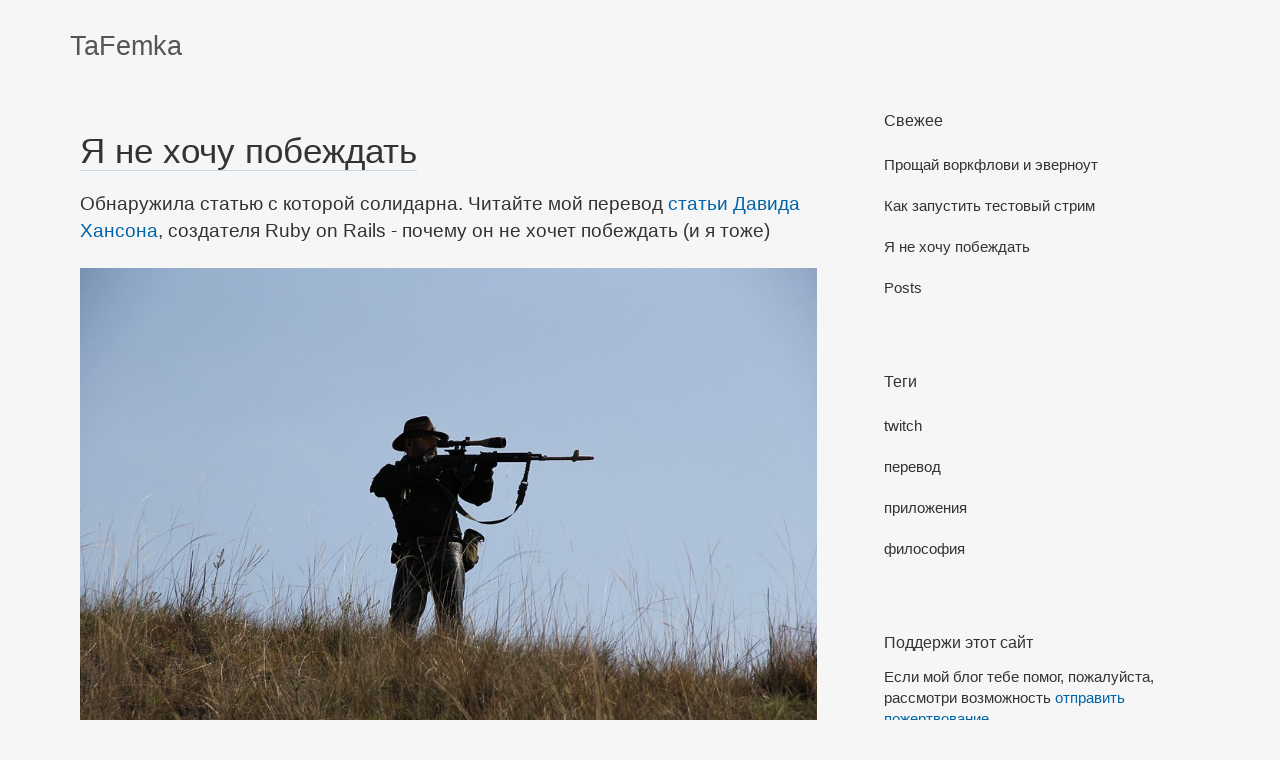

--- FILE ---
content_type: text/html
request_url: https://tafemka.neocities.org/tags/%D0%BF%D0%B5%D1%80%D0%B5%D0%B2%D0%BE%D0%B4/
body_size: 3014
content:
<!DOCTYPE html><html lang="ru"><head><meta http-equiv="content-type" content="text/html; charset=utf-8"><link rel="shortcut icon" type="image/x-icon" href="/favicon.ico"><meta name="viewport" content="width=device-width,initial-scale=1"><title>Перевод</title><meta name="description" content="A description that will appear as a default if front matter does not exist"><link href="https://tafemka.neocities.org/tags/%D0%BF%D0%B5%D1%80%D0%B5%D0%B2%D0%BE%D0%B4/index.xml" rel="alternate" type="application/rss+xml" title="TaFemka"><link rel="canonical" href="https://tafemka.neocities.org/tags/%D0%BF%D0%B5%D1%80%D0%B5%D0%B2%D0%BE%D0%B4/"><link rel="stylesheet" href="/css/mini.min.css"></head><body><nav class="navbar navbar-default"><div class="container"><div class="navbar-header"><button type="button" class="navbar-toggle collapsed" data-toggle="collapse" data-target="#navbar" aria-expanded="false" aria-controls="navbar"><span class="sr-only">Toggle navigation</span> <span class="icon-bar"></span> <span class="icon-bar"></span> <span class="icon-bar"></span></button> <a class="navbar-brand" href="/" title="Главная">TaFemka</a></div></div></nav><div id="top" class="container"><div class="row" id="content-main"><div class="col-md-8"><div class="row"><div class="col-md-12 content-card"><h1><a href="https://tafemka.neocities.org/post/%D1%8F-%D0%BD%D0%B5-%D1%85%D0%BE%D1%87%D1%83-%D0%BF%D0%BE%D0%B1%D0%B5%D0%B6%D0%B4%D0%B0%D1%82%D1%8C/">Я не хочу побеждать</a></h1><div class="article"><article id="article"><p>Обнаружила статью с которой солидарна. Читайте мой перевод <a href="https://signalvnoise.com/posts/3977-i-dont-want-to-be-a-winner">статьи Давида Хансона</a>, создателя Ruby on Rails - почему он не хочет побеждать (и я тоже)</p><p><img src="/img/sniper-1194303_960_720.jpg" alt="alt text"></p><p>Есть ли что-нибудь, что общество превозносит больше, чем его величество Победителя? Когда некто пламенно крушит всех конкурентов и остаётся один в конце. Это генетическая предрасположенность — я более, чем уверен.</p><p>Парадигма конкуренции настолько укоренилась в основах бизнес историй, что мы даже не замечаем её и почти никогда не ставим под сомнение. Конечно, есть победители и проигравшие! Ты что же это, чёртов коммунист?</p><p>Нет. Я капиталист, который не любит прямую конкуренцию. Разве это оксюморон? На самом деле это выгодная, оправданная мотивация, которую было приятно увидеть в бизнес-книге <a href="https://www.amazon.com/Blue-Ocean-Strategy-Expanded-Uncontested/dp/1625274491/">Blue Ocean Strategy</a>, она рассказывает об этом не воинственном стиле с исследованием Цирка дю Солей.</p><p>Я думаю, что именно поэтому я никогда не любил индивидуальные спортивные состязания или игры. Я помню, как тяжело билось сердце, когда играл в Quake один на один и как бесконечно хреновее было чувствовать себя проигравшим, чем победителем.</p><p>Конкуренция это прямая культивация стресса и паранойи. Закликивание «бежать» или «бороться» для процесса игры и получения золота. Нет, спасибо. Это не для меня. Единственная конкуренция, которую я полюбил — та, что против меня самого и это не совсем конкуренция. Что это? Движение вперёд — играть свою роль в меру своих возможностей в прекрасном общем целом.</p><p>Это та радость, которую я получаю из гонок на выносливость. Не важно быть намного быстрее других машин, главное — стремление улучшить свой вклад в командную игру. Упираться в пределы идеального исполнения в долгосрочной перспективе. 24 часа тестирования твоих способностей избегать ошибок и преодолевать усталость. Победа — практически побочный продукт.</p><p>То же самое с превращением Basecamp в лучший софт и лучшую компанию которая только может быть. Речь не идет о том, чтобы принимать или вгрызаться в существующее или предстоящее соревнование. Это не о доминировании пространства до исключения остальных. Я не унываю и не чувствую себя плохо, когда конкурент встаёт на ноги. На самом деле — намного интереснее, когда Basecamp — лишь один из многих, различных выборов.</p><p>Мир лучше, когда не удерживается в ладони нескольких доминирующих победителей.</p></article></div><ul class="list-inline"><li><i class=""></i><time class="post-date" datetime="2017-05-17T00:00:00Z"><a href="https://tafemka.neocities.org/post/%D1%8F-%D0%BD%D0%B5-%D1%85%D0%BE%D1%87%D1%83-%D0%BF%D0%BE%D0%B1%D0%B5%D0%B6%D0%B4%D0%B0%D1%82%D1%8C/"> 17 Мая 2017 </a></time></li></ul></div></div></div><div class="col-md-4"><div class="row"><div class="col-md-11 col-md-offset-1 card"><h5>Свежее</h5><ul class="list-unstyled posts-recent"><li><a href="https://tafemka.neocities.org/post/why-fuck-workflowy/">Прощай воркфлови и эверноут</a></li><li><a href="https://tafemka.neocities.org/post/howto-test-stream/">Как запустить тестовый стрим</a></li><li><a href="https://tafemka.neocities.org/post/%D1%8F-%D0%BD%D0%B5-%D1%85%D0%BE%D1%87%D1%83-%D0%BF%D0%BE%D0%B1%D0%B5%D0%B6%D0%B4%D0%B0%D1%82%D1%8C/">Я не хочу побеждать</a></li><li><a href="https://tafemka.neocities.org/post/">Posts</a></li></ul></div></div><div class="row"><div class="col-md-11 col-md-offset-1 card"><h5>Теги</h5><ul class="list-unstyled posts-recent"><li><a href="https://tafemka.neocities.org/tags/twitch">twitch</a></li><li><a href="https://tafemka.neocities.org/tags/%D0%BF%D0%B5%D1%80%D0%B5%D0%B2%D0%BE%D0%B4">перевод</a></li><li><a href="https://tafemka.neocities.org/tags/%D0%BF%D1%80%D0%B8%D0%BB%D0%BE%D0%B6%D0%B5%D0%BD%D0%B8%D1%8F">приложения</a></li><li><a href="https://tafemka.neocities.org/tags/%D1%84%D0%B8%D0%BB%D0%BE%D1%81%D0%BE%D1%84%D0%B8%D1%8F">философия</a></li></ul></div></div><div class="row"><div class="col-md-11 col-md-offset-1 card"><h5>Поддержи этот сайт</h5><p>Если мой блог тебе помог, пожалуйста, рассмотри возможность <a href="https://tafemka.neocities.org/donate/">отправить пожертвование</a>.</p></div></div></div></div></div><footer class="footer"><div class="container"><div class="row"><div class="col-md-8 col-xs-6"><ul class="list-inline links"></ul></div></div><div class="row"><div class="col-md-8 col-xs-6"><p>Рут Катц</p></div><div class="col-md-4 col-xs-6"><a href="#top" onclick="return window.scrollTo(0,0),!1"><i class="glyphicon"></i>&uarr; Наверх</a></div></div></div></footer></body></html>

--- FILE ---
content_type: text/css
request_url: https://tafemka.neocities.org/css/mini.min.css
body_size: 2117
content:
.content-card h1 a,a,a:visited{transition-property:border-bottom,border-color,background,color,fill;transition-duration:.33s;transition-timing-function:ease-out}.card h5,button{text-transform:none}img{border:0;vertical-align:middle}html{font-family:sans-serif;-webkit-text-size-adjust:100%;-ms-text-size-adjust:100%}article,footer,nav{display:block}a:active,a:hover{outline:0}h1{margin:.67em 0}*,:after,:before{-webkit-box-sizing:border-box;-moz-box-sizing:border-box;box-sizing:border-box}button{margin:0;font:inherit}.glyphicon,body,button{-webkit-font-smoothing:antialiased;-moz-osx-font-smoothing:grayscale}button::-moz-focus-inner{padding:0;border:0}@media print{img{page-break-inside:avoid;max-width:100%!important}*,:after,:before{color:#000!important;text-shadow:none!important;background:0 0!important;-webkit-box-shadow:none!important;box-shadow:none!important}a,a:visited{text-decoration:underline}a[href]:after{content:" (" attr(href) ")"}a[href^="#"]:after{content:""}h2,p{orphans:3;widows:3}h2{page-break-after:avoid}.navbar{display:none}}.glyphicon{font-style:normal;position:relative;top:1px;display:inline-block;font-family:'Glyphicons Halflings';font-weight:400;line-height:1}.glyphicon-chevron-up:before{content:"e113"}html{font-size:10px;-webkit-tap-highlight-color:transparent}body{margin:0;line-height:1.42857143}button{overflow:visible;-webkit-appearance:button;cursor:pointer;font-size:inherit;line-height:inherit}a{background-color:transparent;text-decoration:none}a:focus,a:hover{color:#23527c;text-decoration:underline}a:focus{outline:dotted thin;outline:-webkit-focus-ring-color auto 5px;outline-offset:-2px}.sr-only{position:absolute;width:1px;height:1px;padding:0;margin:-1px;overflow:hidden;clip:rect(0,0,0,0);border:0}h1,h2,h5,ol,ul{margin-bottom:10px}h1,h2,h5{font-family:inherit;font-weight:500;line-height:1.1;color:inherit}h1,h2{margin-top:20px}h1{font-size:36px}h2{font-size:30px}h5{margin-top:10px;font-size:14px}p{margin:0 0 10px}.list-inline,.list-unstyled{padding-left:0;list-style:none}ol,ul{margin-top:0}.list-inline{margin-left:-5px}.list-inline>li{display:inline-block;padding-right:5px;padding-left:5px}@media(min-width:768px){.container{width:750px}}.container{margin-right:auto;margin-left:auto;padding-right:15px;padding-left:15px}@media(min-width:992px){.container{width:970px}}@media(min-width:1200px){.container{width:1170px}}.row{margin-right:-15px;margin-left:-15px}.col-md-11,.col-md-12,.col-md-4,.col-md-8,.col-xs-6{position:relative;min-height:1px;padding-right:15px;padding-left:15px}.col-xs-6{float:left;width:50%}@media(min-width:992px){.col-md-11,.col-md-12,.col-md-4,.col-md-8{float:left}.col-md-12{width:100%}.col-md-11{width:91.66666667%}.col-md-8{width:66.66666667%}.col-md-4{width:33.33333333%}.col-md-offset-1{margin-left:8.33333333%}}.collapse{display:none}.nav>li,.nav>li>a{display:block;position:relative}.nav{padding-left:0;margin-bottom:0;list-style:none}.nav>li>a{padding:10px 15px}.nav>li>a:focus,.nav>li>a:hover{text-decoration:none;background-color:#eee}.navbar{position:relative;min-height:50px;margin-bottom:20px;border:1px solid transparent}.navbar-collapse{padding-right:15px;padding-left:15px;overflow-x:visible;-webkit-overflow-scrolling:touch;-webkit-box-shadow:inset 0 1px 0 rgba(255,255,255,.1);box-shadow:inset 0 1px 0 rgba(255,255,255,.1)}@media(min-width:768px){.navbar{border-radius:4px}.navbar-header{float:left}.navbar-collapse{width:auto;border-top:0;-webkit-box-shadow:none;box-shadow:none}.navbar-collapse.collapse{display:block!important;height:auto!important;padding-bottom:0;overflow:visible!important}}.container>.navbar-collapse,.container>.navbar-header{margin-right:-15px;margin-left:-15px}.navbar-brand{float:left;height:50px;padding:15px;font-size:18px;line-height:20px}.navbar-brand:focus,.navbar-brand:hover{text-decoration:none}@media(min-width:768px){.container>.navbar-collapse,.container>.navbar-header{margin-right:0;margin-left:0}.navbar>.container .navbar-brand{margin-left:-15px}}.navbar-toggle{background-image:none;position:relative;float:right;padding:9px 10px;margin-top:8px;margin-right:15px;margin-bottom:8px;background-color:transparent;border:1px solid transparent;border-radius:4px}.navbar-toggle:focus{outline:0}.navbar-toggle .icon-bar{display:block;width:22px;height:2px;border-radius:1px}.navbar-toggle .icon-bar+.icon-bar{margin-top:4px}.navbar-nav{margin:7.5px -15px}.navbar-nav>li>a{padding-top:10px;padding-bottom:10px;line-height:20px}@media(min-width:768px){.navbar-toggle{display:none}.navbar-nav{float:left;margin:0}.navbar-nav>li{float:left}.navbar-nav>li>a{padding-top:15px;padding-bottom:15px}.navbar-left{float:left!important}}.navbar-default .navbar-brand:focus,.navbar-default .navbar-brand:hover{color:#5e5e5e;background-color:transparent}.navbar-default .navbar-nav>li>a{color:#777}.navbar-default .navbar-nav>li>a:focus,.navbar-default .navbar-nav>li>a:hover{color:#333;background-color:transparent}.navbar-default .navbar-toggle{border-color:#ddd}.navbar-default .navbar-toggle:focus,.navbar-default .navbar-toggle:hover{background-color:#ddd}.navbar-default .navbar-toggle .icon-bar{background-color:#888}.navbar-default .navbar-collapse{border-color:#e7e7e7}.container:after,.container:before,.nav:after,.nav:before,.navbar-collapse:after,.navbar-collapse:before,.navbar-header:after,.navbar-header:before,.navbar:after,.navbar:before,.row:after,.row:before{display:table;content:" "}.container:after,.nav:after,.navbar-collapse:after,.navbar-header:after,.navbar:after,.row:after{clear:both}body{background-color:#f6f6f6;font-size:15px}.accessible{position:absolute;left:-10000px;top:auto;width:1px;height:1px}body,button{font-family:Georgia,Verdana,Tahoma,sans-serif;color:#333;text-rendering:optimizeLegibility!important}.navbar-default{border-color:#f6f6f6;background-color:inherit;font-size:20px;margin-top:20px}.navbar-default .navbar-brand{color:#555;font-size:27px;font-weight:400}.nav>li:hover{border-top:4px solid inherit}.nav>li{border-top:4px solid transparent;font-weight:400;margin:0 20px}.navbar-nav>li>a{padding:10px 0}#content-main{padding-left:10px;padding-right:10px}#content-main .row{margin-bottom:15px}.content-card{border:0 solid #e9e9e9;padding-top:40px;border-top:0 solid #337ab7}.content-card h1 a,.content-card h1 a:hover{border-bottom-width:1px;border-bottom-style:solid;text-decoration:none}.content-card h1{margin-bottom:20px;margin-top:0;font-size:35px}.content-card h1 a{color:inherit;border-bottom-color:inherit;border-bottom-color:rgba(0,100,168,.2)}a,a:visited{color:#0064a8;border-bottom-color:rgba(0,100,168,.2)}.content-card h1 a:hover{color:inherit;transition:none}.posts-recent li a:hover,footer a:hover{text-decoration:underline}.content-card h2{margin-bottom:15px;margin-top:15px;font-size:30px}.card h5,ul{margin-top:0}.content-card img{width:100%}.content-card .list-inline{margin-bottom:20px}.card{border:0 solid #e9e9e9;padding:20px;border-top:0 solid #337ab7}.article,article{font-size:19px}article p{margin-bottom:24px}a:hover{outline:initial initial}.card h5{margin-bottom:15px;font-size:16px}footer .container .row:not(:last-of-type),ul{margin-bottom:10px}.posts-recent li{padding-bottom:10px;padding-top:10px;border-bottom:1px solid inherit}.posts-recent li:last-of-type{border-bottom:0}.posts-recent li a{color:inherit}footer a,footer a:hover{color:#333}footer{margin-top:20px;padding-top:15px;padding-bottom:10px}footer a{font-weight:700}.list-inline a{color:inherit;text-decoration:none;border-bottom-width:1px;border-bottom-style:solid;border-bottom-color:inherit;border-bottom-color:rgba(0,100,168,.2);transition-property:border-bottom,border-color,background,color,fill;transition-duration:.33s;transition-timing-function:ease-out}.navbar-collapse.collapse{display:block!important}.navbar-nav,.navbar-nav>li{float:left!important}.navbar-toggle{display:none}.navbar-collapse{border-top:0 solid transparent}svg:not(:root){overflow:hidden}.content-card .meta a{color:inherit}.tags{margin-top:25px}.meta{font-size:15px}